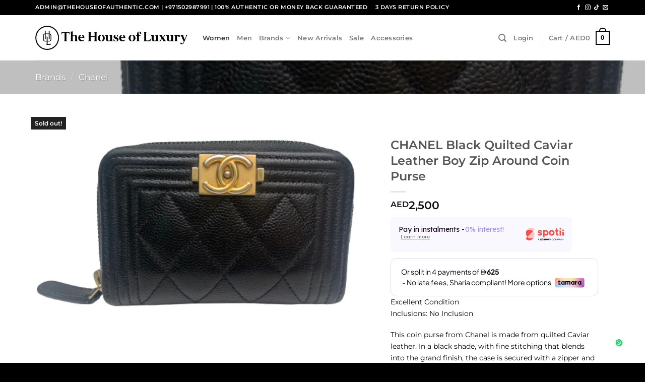

--- FILE ---
content_type: application/x-javascript
request_url: https://thehouseofauthentic.com/wp-content/plugins/wordpress-plugin-master/assets/js/spotii-checkout.js?ver=0.01
body_size: 8288
content:
const root = document.getElementsByTagName('body')[0];

function isMobileSafari() {
    const ua = (window && window.navigator && window.navigator.userAgent) || '';
    const iOS = !!ua.match(/iPad/i) || !!ua.match(/iPhone/i);
    const webkit = !!ua.match(/WebKit/i);
    return iOS && webkit && !ua.match(/CriOS/i);
}
const thirdPartySupported = root => {
    return new Promise((resolve, reject) => {
        const receiveMessage = function (evt) {
            if (evt.data === 'MM:3PCunsupported') {
                reject();
            } else if (evt.data === 'MM:3PCsupported') {
                resolve();
            }
        };
        window.addEventListener('message', receiveMessage, false);
        const frame = document.createElement('iframe');
        frame.src = 'https://mindmup.github.io/3rdpartycookiecheck/start.html';
        frame.style.display = 'none';
        root.appendChild(frame);
    });
};
var container, backdrop, styles, wrap, closeBtn, content, first = !0;

function setUrls() {
    var o = document.getElementById("spotii-popup__button"),
        e = document.getElementById("spotii-popup__terms");
    o.href = "https://spotii.me/how-it-works.html", e.href = "https://spotii.me/terms-and-conditions.html"
}! function (o) {
    "function" == typeof define && define.amd ? define(["jquery"], o) : "object" == typeof exports ? o(require("jquery")) : o(jQuery)
}(function (o) {
    function e(o) {
        return r.raw ? o : encodeURIComponent(o)
    }
    
    function t(o) {
        return r.raw ? o : decodeURIComponent(o)
    }
    
    function i(o) {
        return e(r.json ? JSON.stringify(o) : String(o))
    }
    
    function n(e, t) {
        var i = r.raw ? e : function (o) {
            0 === o.indexOf('"') && (o = o.slice(1, -1).replace(/\\"/g, '"').replace(/\\\\/g, "\\"));
            try {
                return o = decodeURIComponent(o.replace(p, " ")), r.json ? JSON.parse(o) : o
            } catch (o) {}
        }(e);
        return o.isFunction(t) ? t(i) : i
    }
    var p = /\+/g,
        r = o.cookie = function (p, s, a) {
            if (void 0 !== s && !o.isFunction(s)) {
                if ("number" == typeof (a = o.extend({}, r.defaults, a)).expires) {
                    var c = a.expires,
                        l = a.expires = new Date;
                    l.setTime(+l + 864e5 * c)
                }
                return document.cookie = [e(p), "=", i(s), a.expires ? "; expires=" + a.expires.toUTCString() : "", a.path ? "; path=" + a.path : "", a.domain ? "; domain=" + a.domain : "", a.secure ? "; secure" : ""].join("")
            }
            for (var d = p ? void 0 : {}, u = document.cookie ? document.cookie.split("; ") : [], m = 0, h = u.length; h > m; m++) {
                var g = u[m].split("="),
                    f = t(g.shift()),
                    _ = g.join("=");
                if (p && p === f) {
                    d = n(_, s);
                    break
                }
                p || void 0 === (_ = n(_)) || (d[f] = _)
            }
            return d
        };
    r.defaults = {}, o.removeCookie = function (e, t) {
        return void 0 !== o.cookie(e) && (o.cookie(e, "", o.extend({}, t, {
            expires: -1
        })), !o.cookie(e))
    }
});
var POPUP_CSS = ".spotii-popup{position:fixed;left:0;top:0;bottom:0;right:0;z-index:99998}.spotii-popup__backdrop{position:absolute;left:0;top:0;bottom:0;right:0;background:rgba(0,0,0,.5)}.spotii-popup__wrap{position:absolute;left:50%;top:50%;transform:translate3d(-50%,-50%,0);width:100%;max-width:754px}.spotii-popup__content{color:#333;font-size:16px;text-align:center;box-sizing:border-box;background:#fff;border-radius:16px;padding:40px 32px 24px;box-shadow:0 4px 15px rgba(0,0,0,.15)}.spotii-popup__close{color:#666;position:absolute;right:24px;top:24px;cursor:pointer}.spotii-popup__close:hover{color:#333}.spotii-popup__logo{width:160px;margin:0 auto 16px}.spotii-popup__moto{font-weight:700;font-size:1.25em;margin:0 0 8px}.spotii-popup__moto b{color:#ff4d4a}.spotii-popup__statement{color:#666;margin:0 0 40px}.spotii-popup__row{overflow:hidden;text-align:center}.spotii-popup__col{display:inline-block;vertical-align:top;width:230px;box-sizing:border-box;padding-left:12px;padding-right:12px;margin-bottom:40px}.spotii-popup__icon{color:#ff4d4a;display:inline-block;vertical-align:middle;padding:20px;background:#066;background:rgba(255,77,74,.1);border-radius:50%;margin-bottom:16px}.spotii-popup__icon svg{vertical-align:middle}.spotii-popup__point-title{font-weight:700;font-size:1em;line-height:1.375;min-height:2.75em;margin:0 0 8px}.spotii-popup__point-text{color:#666;line-height:1.5;font-size:.875em;margin:0}.spotii-popup__cta{margin:0 0 40px}.spotii-popup .spotii-popup__button,.spotii-popup .spotii-popup__button:active,.spotii-popup .spotii-popup__button:hover,.spotii-popup .spotii-popup__button:visited{display:inline-block;vertical-align:middle;color:#fff;font-weight:700;font-size:.875em;text-align:center;text-decoration:none;padding:12px 40px;border-radius:8px;background:#fe6b5f;cursor:pointer;transition:color 180ms ease,background 180ms ease}.spotii-popup .spotii-popup__button:hover{background:#ff4d4a}.spotii-popup__footer{color:#999;font-size:.75em;margin:32px 0 0}.spotii-popup__footer a{color:#999}.spotii-animation-zoom-in{opacity:0;transform:scale(.9);transition:all .3s ease}.spotii-animation-zoom-in-enter{opacity:1;transform:scale(1)}@media (max-width:768px){.spotii-popup__wrap{position:relative;left:0;top:0;height:100%;transform:none;border-radius:0;overflow-y:auto}.spotii-popup__content{min-height:100%}}",
    POPUP_CONTENT = '<div class="spotii-popup__inner"> <div class="spotii-popup__logo"> <svg viewBox="0 0 575 156" version="1.1" xmlns="http://www.w3.org/2000/svg" xmlns:xlink="http://www.w3.org/1999/xlink"> <path d="M93.4,42.68 L116.74,19.34 C102.292199,4.90544225 81.9818341,-2.03751498 61.7212349,0.532217389 C41.4606357,3.10194976 23.5267068,14.8955829 13.14,32.48 C39.0890855,17.1797853 72.1029078,21.3754119 93.4,42.68 Z" fill="#FFC4BE"></path> <path d="M23.33,112.75 L0,136.08 C14.4513957,150.506892 34.7594279,157.444629 55.0171766,154.875258 C75.2749252,152.305887 93.2078982,140.517891 103.6,122.94 C77.648524,138.237056 44.6360832,134.04624 23.33,112.75 Z" fill="#FF4B44"></path> <path d="M93.4,42.68 L23.33,112.75 C44.6360832,134.04624 77.648524,138.237056 103.6,122.94 C118.900215,96.9909145 114.704588,63.9770922 93.4,42.68 Z" fill="#FFC4BE"></path> <path d="M23.33,112.75 L93.4,42.68 C72.1029078,21.3754119 39.0890855,17.1797853 13.14,32.48 C-2.1570557,58.431476 2.03375993,91.4439168 23.33,112.75 Z" fill="#FF4B44"></path> <path d="M228,94.14 C228,108.71 216.85,122.94 194,122.94 C167.25,122.94 158.68,105.63 158,96.2 L180.12,92.2 C180.47,98.03 184.58,103.69 193.49,103.69 C200.18,103.69 203.44,100.09 203.44,96.32 C203.44,93.23 201.38,90.66 195.04,89.32 L185.27,87.09 C167.09,83.15 159.89,72.86 159.89,60.86 C159.89,45.26 173.61,32.57 192.64,32.57 C217.33,32.59 225.9,48 226.76,58 L205.15,61.95 C204.47,56.29 200.87,51.49 192.98,51.49 C187.98,51.49 183.72,54.4 183.72,58.86 C183.72,62.46 186.64,64.52 190.41,65.2 L201.72,67.43 C219.39,71 228,81.62 228,94.14 Z M425.84,77.72 C425.84,102.699839 405.589839,122.95 380.61,122.95 C355.630161,122.95 335.38,102.699839 335.38,77.72 C335.38,52.7401608 355.630161,32.49 380.61,32.49 C392.606555,32.4873468 404.112524,37.2517846 412.59537,45.7346302 C421.078215,54.2174759 425.842653,65.723445 425.84,77.72 Z M399.84,77.72 C399.84,65.99 391.24,56.49 380.64,56.49 C370.04,56.49 361.4,66 361.4,77.72 C361.4,89.44 370,98.94 380.61,98.94 C391.22,98.94 399.81,89.44 399.81,77.72 L399.84,77.72 Z M518.92,0 C511.740298,-4.39629938e-16 505.92,5.82029825 505.92,13 C505.92,20.1797017 511.740298,26 518.92,26 C526.099702,26 531.92,20.1797017 531.92,13 C531.92,9.55218563 530.550361,6.24558476 528.112388,3.80761184 C525.674415,1.36963892 522.367814,2.11117741e-16 518.92,0 Z M505.92,122.94 L532,122.94 L532,46.8 L505.89,32.48 L505.92,122.94 Z M561.94,49.7 C569.119702,49.7 574.94,43.8797017 574.94,36.7 C574.94,29.5202983 569.119702,23.7 561.94,23.7 C554.760298,23.7 548.94,29.5202983 548.94,36.7 C548.94,43.8797017 554.760298,49.7 561.94,49.7 Z M548.94,56.13 L548.94,122.94 L575,122.94 L575,70.45 L548.94,56.13 Z M447.18,32.48 L431.49,32.48 L431.49,58.64 L447.18,58.64 L447.18,94.21 C447.18,101.831403 450.208274,109.140506 455.598357,114.528714 C460.988441,119.916922 468.298598,122.942653 475.92,122.94 L488.92,122.940002 L488.92,96.88 L485.43,96.88 C478.69,96.88 473.23,90.88 473.23,83.4 L473.23,58.64 L488.92,58.64 L488.92,32.48 L473.24,32.48 L473.24,14.53 L447.1,0 L447.18,32.48 Z M265.33,115.93 L265.33,155.42 L239.26,141.1 L239.26,32.48 L265.33,32.48 L265.33,39.48 C271.920131,34.9262107 279.739582,32.4848123 287.75,32.48 C310.93,32.48 329.75,52.73 329.75,77.71 C329.75,102.69 310.96,122.94 287.75,122.94 C279.739292,122.927202 271.921215,120.482745 265.33,115.93 Z M265.33,78.45 C265.69,89.83 274.12,98.93 284.49,98.93 C295.1,98.93 303.7,89.43 303.7,77.71 C303.7,65.99 295.1,56.48 284.49,56.48 C274.12,56.48 265.69,65.59 265.33,76.96 L265.33,78.45 Z" fill="#FF4B44"></path> </svg> </div><p class="spotii-popup__moto"><b>Shop</b> now. <b>Live</b> now. <b>Pay</b> later.</p><p class="spotii-popup__statement">Spread your purchase over 4 cost-free instalments</p><div class="spotii-popup__row"><div class="spotii-popup__col"> <i class="spotii-popup__icon"><svg xmlns="http://www.w3.org/2000/svg" width="24" height="24" viewBox="0 0 24 24" fill="none" stroke="currentColor" stroke-width="2" stroke-linecap="round" stroke-linejoin="round"><circle cx="12" cy="8" r="7"></circle><polyline points="8.21 13.89 7 23 12 20 17 23 15.79 13.88"></polyline></svg></i> <p class="spotii-popup__point-title">Quick and easy sign-up</p><p class="spotii-popup__point-text">Simply select Spotii at check-out and fill in a few pieces of basic information.</p></div><div class="spotii-popup__col"> <i class="spotii-popup__icon"><svg xmlns="http://www.w3.org/2000/svg" width="24" height="24" viewBox="0 0 24 24" fill="none" stroke="currentColor" stroke-width="2" stroke-linecap="round" stroke-linejoin="round"><polygon points="13 19 22 12 13 5 13 19"></polygon><polygon points="2 19 11 12 2 5 2 19"></polygon></svg></i> <p class="spotii-popup__point-title">Instant approval and order completion</p><p class="spotii-popup__point-text">No extra wait! Your order ships right away without the immediate hit to your wallet.</p></div><div class="spotii-popup__col"> <i class="spotii-popup__icon"> <svg xmlns="http://www.w3.org/2000/svg" width="24" height="24" viewBox="0 0 24 24" fill="none" stroke="currentColor" stroke-width="2" stroke-linecap="round" stroke-linejoin="round"><path d="M22 11.08V12a10 10 0 1 1-5.93-9.14"></path><polyline points="22 4 12 14.01 9 11.01"></polyline></svg> </i> <p class="spotii-popup__point-title">No more fees!</p><p class="spotii-popup__point-text">No interest. No hidden fees. No surprises. Pay nothing extra when you pay on time.</p></div></div><div class="spotii-popup__cta"> <a class="spotii-popup__button" id="spotii-popup__button" href="#" target="_black" rel="nofollow noopener">Learn more</a> </div><div class="spotii-popup__footer">* Applicable for purchases over AED 200 or SAR 200. You must be over 18, a resident of the U.A.E or K.S.A and meet additional eligibility criteria to qualify. Late fees may apply. Estimated payment amounts shown on product pages exclude taxes and shipping charges, which are added at checkout. <a id="spotii-popup__terms" href="#" target="_black" rel="nofollow noopener">Click here</a> for complete terms and conditions. </div><div class="spotii-popup__close"><svg xmlns="http://www.w3.org/2000/svg" width="24" height="24" viewBox="0 0 24 24" fill="none" stroke="currentColor" stroke-width="2" stroke-linecap="round" stroke-linejoin="round" class="feather feather-x"><line x1="18" y1="6" x2="6" y2="18"></line><line x1="6" y1="6" x2="18" y2="18"></line></svg></div></div>',
    POPUP_CONTENT_ar = '<div class="spotii-popup__inner"> <div class="spotii-popup__logo"><svg id="Layer_1" data-name="Layer 1" xmlns="http://www.w3.org/2000/svg" viewBox="0 0 563.84 182"><defs><style>.cls-1{fill:#ff4b44;}.cls-2{fill:#ffc4be;}</style></defs><title>Spotti_Brand_Ar2</title><path class="cls-1" d="M1157.42,407.12V418.6c0,10.72-1.33,16.21-11,16.21h-19.76a57.94,57.94,0,0,1-13.34-1.19l-7.92-1.88v22.87l3.35.87c8.81,2.28,8.81,5.57,8.81,6.65a3,3,0,0,1-1,2.09c-1.65,1.63-7.58,5.4-27,5.18-13.55-.15-23.38-5.54-30.06-16.46l-1.33-2.18-24,12.31,1.5,2.52c11.52,19.4,29.46,29.64,51.89,29.64h.62c33.9-.28,55.8-11.17,55.8-27.74a20.69,20.69,0,0,0-1.92-9h5c27.49,0,36.77-14.27,36.77-44.69V392.57Z" transform="translate(-1034.19 -341)"/><path class="cls-1" d="M1417.91,406.19v20.08c0,6.82-.77,8.54-6.56,8.54s-6.44-2.66-6.44-5.15V401.82l-26.4,14.57v9.88c0,6.92-.6,8.54-6.56,8.54s-6.41-2.66-6.41-5.15V411.54l-26.38,14.53,0,1.58c-.15,5.59-1,7.11-6.31,7.16-5.18-.05-15.87-2.62-15.87-10.24V391.88l-26.41,14.55V422.6c0,2.65.12,4.87.21,6.66.11,2,.25,4.54-.08,5-.13.12-.86.52-4.44.52h-20.67V424.15c0-9.08-2.75-16.94-7.94-22.74-5.9-6.59-14.75-10.07-25.6-10.07-20.48,0-35.92,15.14-35.92,35.21,0,19.13,14.89,32,37.06,32h3.23c-2.16,1.68-6.46,3.25-15.23,3.25-2.76,0-5.84-.24-9.11-.49l-4-.31,1.46,24.3,2.38.2c3.51.29,7,.43,10.25.43,25.58,0,39.18-8.71,42.59-27.38h21.49c5,0,6.36-.33,9.08-1.15.61-.19,1.32-.4,2.23-.65a26.31,26.31,0,0,0,9.77-4.76c5.55,4.43,16.5,6.52,25.41,6.56h.29c10.58,0,16.62-1.35,21.76-4.95,6.49,4.36,14.4,4.95,20.73,4.95,8.5,0,14.78-1.49,20.07-4.82a36.69,36.69,0,0,0,18.75,4.82c17.94,0,30-10.92,30-27.18V391.64Zm-186.67,4a14.73,14.73,0,1,1-14.73,14.73A14.75,14.75,0,0,1,1231.24,410.17Z" transform="translate(-1034.19 -341)"/><path class="cls-1" d="M1109.44,500.05a11.48,11.48,0,1,0,11.48,11.48A11.48,11.48,0,0,0,1109.44,500.05Z" transform="translate(-1034.19 -341)"/><path class="cls-1" d="M1082.32,500.05a11.48,11.48,0,1,0,11.47,11.48A11.48,11.48,0,0,0,1082.32,500.05Z" transform="translate(-1034.19 -341)"/><path class="cls-1" d="M1151.79,367.25A12.25,12.25,0,1,0,1164,355,12.25,12.25,0,0,0,1151.79,367.25Z" transform="translate(-1034.19 -341)"/><path class="cls-1" d="M1146.27,389.48A12.25,12.25,0,1,0,1134,401.73,12.26,12.26,0,0,0,1146.27,389.48Z" transform="translate(-1034.19 -341)"/><path class="cls-1" d="M1280.53,470.84A11.48,11.48,0,1,0,1292,482.32,11.48,11.48,0,0,0,1280.53,470.84Z" transform="translate(-1034.19 -341)"/><path class="cls-2" d="M1574.69,383.68,1598,360.34a66.1,66.1,0,0,0-103.6,13.14A66.06,66.06,0,0,1,1574.69,383.68Z" transform="translate(-1034.19 -341)"/><path class="cls-1" d="M1504.62,453.75l-23.33,23.33a66.1,66.1,0,0,0,103.6-13.14A66.08,66.08,0,0,1,1504.62,453.75Z" transform="translate(-1034.19 -341)"/><path class="cls-2" d="M1574.69,383.68l-70.07,70.07a66.08,66.08,0,0,0,80.27,10.19A66.05,66.05,0,0,0,1574.69,383.68Z" transform="translate(-1034.19 -341)"/><path class="cls-1" d="M1504.62,453.75l70.07-70.07a66.06,66.06,0,0,0-80.27-10.2A66.09,66.09,0,0,0,1504.62,453.75Z" transform="translate(-1034.19 -341)"/></svg></div><p class="spotii-popup__moto">  <b> تسوق </b> الآن، <b> عش </b> الآن، <b> ادفع </b>لاحقا</p><p class="spotii-popup__statement">جزء الدفع على 4 أقساط متساوية خالية من التكاليف الاضافية</p><div class="spotii-popup__row"><div class="spotii-popup__col"> <i class="spotii-popup__icon"><svg xmlns="http://www.w3.org/2000/svg" width="24" height="24" viewBox="0 0 24 24" fill="none" stroke="currentColor" stroke-width="2" stroke-linecap="round" stroke-linejoin="round"><circle cx="12" cy="8" r="7"></circle><polyline points="8.21 13.89 7 23 12 20 17 23 15.79 13.88"></polyline></svg></i><p class="spotii-popup__point-title">!تسجيل دخول سهل وسريع</p><p class="spotii-popup__point-text">ببساطة اختر سبوتي عند الدفع واملئ بعض البيانات الاساسية</p></div><div class="spotii-popup__col"> <i class="spotii-popup__icon"><svg xmlns="http://www.w3.org/2000/svg" width="24" height="24" viewBox="0 0 24 24" fill="none" stroke="currentColor" stroke-width="2" stroke-linecap="round" stroke-linejoin="round"><polygon points="13 19 22 12 13 5 13 19"></polygon><polygon points="2 19 11 12 2 5 2 19"></polygon></svg></i>  <p class="spotii-popup__point-title">!موافقة فورية لتأكيد الطلب</p><p class="spotii-popup__point-text">لا داعي للانتظار! سيتم شحن طلبك فوراً بدون أي تأثير على محفظتك اليوم</p></div><div class="spotii-popup__col"> <i class="spotii-popup__icon"> <svg xmlns="http://www.w3.org/2000/svg" width="24" height="24" viewBox="0 0 24 24" fill="none" stroke="currentColor" stroke-width="2" stroke-linecap="round" stroke-linejoin="round"><path d="M22 11.08V12a10 10 0 1 1-5.93-9.14"></path><polyline points="22 4 12 14.01 9 11.01"></polyline></svg> </i> <p class="spotii-popup__point-title">!لا يوجد سعر فائدة على الإطلاق</p><p class="spotii-popup__point-text">بدون تكاليف خفية، عند دفعك في الوقت المحدد لا يوجد أي تكاليف اضافية</p></div></div><div class="spotii-popup__cta"> <a class="spotii-popup__button" href="https://www.spotii.me/how-it-works.html?lang=ar" target="_black" rel="nofollow noopener">إقرأ المزيد</a> </div><div class="spotii-popup__footer"> * ينطبق على الدفعات بقيمة اكثر من 200 د.أ أو 200 ر.س. يجب أن يتجاوز عمرك الـ18 عاماً وينطبق عليك معايير قبول أخرى. قد تنطبق تكاليف للدفعات المتأخرة. المبلغ التقريبي المبين على صفحة المنتج لا تشمل الضرائب وتكاليف الشحن، ستتم اضافتهم في صفحة الدفع. <a href="https://www.spotii.me/terms-and-conditions.html?lang=ar">انقر هنا</a> للاطلاع على كل الأحكام والشروط</div><div class="spotii-popup__close"><svg xmlns="http://www.w3.org/2000/svg" width="24" height="24" viewBox="0 0 24 24" fill="none" stroke="currentColor" stroke-width="2" stroke-linecap="round" stroke-linejoin="round" class="feather feather-x"><line x1="18" y1="6" x2="6" y2="18"></line><line x1="6" y1="6" x2="18" y2="18"></line></svg></div></div>';
function render() {
    (container = document.createElement("div")).className = "spotii-popup", container.id = "spotii-popup__container", (backdrop = document.createElement("div")).className = "spotii-popup__backdrop", container.appendChild(backdrop), (wrap = document.createElement("div")).className = "spotii-popup__wrap", container.appendChild(wrap), content = renderContent(), wrap.appendChild(content), (closeBtn = renderCloseButton()).addEventListener("click", hide, !1), content.appendChild(closeBtn), (styles = document.createElement("style")).innerHTML = POPUP_CSS, document.body.appendChild(styles), document.body.appendChild(container), setUrls(), show()
}

function renderContent() {
    var o = document.createElement("div");
    return o.id = "spotii-popup__content", o.className = "spotii-popup__content", o.innerHTML = (document.getElementsByTagName('html')[0].getAttribute('lang') == "ar") ? POPUP_CONTENT_ar: POPUP_CONTENT, o;
}

function renderCloseButton() {
    var o = document.createElement("div");
    return o.className = "spotii-popup__close", o.innerHTML = '<svg xmlns="http://www.w3.org/2000/svg" width="24" height="24" viewBox="0 0 24 24" fill="none" stroke="currentColor" stroke-width="2" stroke-linecap="round" stroke-linejoin="round" class="feather feather-x"><line x1="18" y1="6" x2="6" y2="18"></line><line x1="6" y1="6" x2="18" y2="18"></line></svg>', o
}

function show() {
    var o = document.getElementById("spotii-popup__content");
    o.classList.add("spotii-animation-zoom-in"), document.getElementById("spotii-popup__container").style.display = "block", window.requestAnimationFrame(function () {
        o.classList.add("spotii-animation-zoom-in-enter")
    }), document.addEventListener("keydown", onDocumentKeyDown, !1)
}

function hide() {
    document.getElementById("spotii-popup__content").classList.remove("spotii-animation-zoom-in", "spotii-animation-zoom-in-enter"), document.getElementById("spotii-popup__container").style.display = "none", document.removeEventListener("keydown", onDocumentKeyDown, !1), destroy()
}

function onDocumentKeyDown(o) {
    27 === o.keyCode && hide()
}

function destroy() {
    closeBtn.removeEventListener("click", hide, !1), document.removeEventListener("keydown", onDocumentKeyDown, !1), container.parentElement.removeChild(container), styles.parentElement.removeChild(styles), container = null, backdrop = null, wrap = null, content = null, closeBtn = null, styles = null
}
jQuery(document).ready(function (o) {
    function e(o, e, t) {
        const i = document.createElement(o);
        return e && Object.keys(e).forEach(function (o) {
            i[o] = e[o]
        }), t && t.nodeType === Node.ELEMENT_NODE ? i.appendChild(t) : i.innerHTML = t, i
    }
    
    function t() {
        const o = e("p", {}, function () {
                return navigator.vendor.startsWith('Apple')
            }() ? "Redirecting you to Spotii..." : "Checking your payment status with Spotii..."),
            t = e("span", {
                className: "sptii-text"
            }, o),
            i = e("span", {
                className: "sptii-loading"
            }, function () {
                const o = e("span");
                return o.className = "sptii-loading-icon", o.innerHTML = '<svg xmlns="http://www.w3.org/2000/svg" width="24" height="24" viewBox="0 0 1024 1024"><path d="M988 548c-19.9 0-36-16.1-36-36 0-59.4-11.6-117-34.6-171.3a440.45 440.45 0 0 0-94.3-139.9 437.71 437.71 0 0 0-139.9-94.3C629 83.6 571.4 72 512 72c-19.9 0-36-16.1-36-36s16.1-36 36-36c69.1 0 136.2 13.5 199.3 40.3C772.3 66 827 103 874 150c47 47 83.9 101.8 109.7 162.7 26.7 63.1 40.2 130.2 40.2 199.3.1 19.9-16 36-35.9 36z" fill="orange" /></svg>', o
            }()),
            n = e("span", {
                className: "sptii-spinnerText"
            }, t);
        return n.appendChild(i), n
    }
    showOverlay = function () {
        const o = e("div", {
                className: "sptii-overlay"
            }, ""),
            i = e("span", {
                className: "sptii-logo"
            }, function () {
                const o = e("span");
                return o.innerHTML = '<svg xmlns="http://www.w3.org/2000/svg" viewBox="0 0 574.97 155.42"><defs><style>.cls-1{fill:#858585;}.cls-2{fill:#333;}</style></defs><title>Spotii_dark_logo</title><g id="Layer_2" data-name="Layer 2"><g id="Layer_1-2" data-name="Layer 1"><g id="Spotii_dark_logo"><path class="cls-1" d="M93.19,42.93l23.28-23.28A65.93,65.93,0,0,0,13.11,32.76,65.9,65.9,0,0,1,93.19,42.93Z"/><path class="cls-1" d="M93.19,42.93,23.28,112.84A65.93,65.93,0,0,0,103.37,123,65.93,65.93,0,0,0,93.19,42.93Z"/><path class="cls-2" d="M23.28,112.84,0,136.12A66,66,0,0,0,103.37,123,65.93,65.93,0,0,1,23.28,112.84Z"/><path class="cls-2" d="M23.28,112.84,93.19,42.93A65.9,65.9,0,0,0,13.11,32.76,65.9,65.9,0,0,0,23.28,112.84Z"/><path class="cls-2" d="M228,94.14c0,14.57-11.15,28.8-34,28.8-26.75,0-35.32-17.31-36-26.74l22.12-4c.35,5.83,4.46,11.49,13.37,11.49,6.69,0,9.95-3.6,9.95-7.37,0-3.09-2.06-5.66-8.4-7l-9.77-2.23c-18.18-3.94-25.38-14.23-25.38-26.23,0-15.6,13.72-28.29,32.75-28.29C217.33,32.59,225.9,48,226.76,58l-21.61,3.95c-.68-5.66-4.28-10.46-12.17-10.46-5,0-9.26,2.91-9.26,7.37,0,3.6,2.92,5.66,6.69,6.34l11.31,2.23C219.39,71,228,81.62,228,94.14ZM425.84,77.72a45.23,45.23,0,1,1-45.23-45.23A45.22,45.22,0,0,1,425.84,77.72Zm-26,0c0-11.73-8.6-21.23-19.2-21.23S361.4,66,361.4,77.72s8.6,21.22,19.21,21.22S399.81,89.44,399.81,77.72ZM518.92,0a13,13,0,1,0,13,13A13,13,0,0,0,518.92,0Zm-13,122.94H532V46.8L505.89,32.48ZM561.94,49.7a13,13,0,1,0-13-13A13,13,0,0,0,561.94,49.7Zm-13,6.43v66.81H575V70.45ZM447.18,32.48H431.49V58.64h15.69V94.21a28.73,28.73,0,0,0,28.74,28.73h13V96.88h-3.49c-6.74,0-12.2-6-12.2-13.48V58.64h15.69V32.48H473.24V14.53L447.1,0ZM265.33,115.93v39.49L239.26,141.1V32.48h26.07v7a39.48,39.48,0,0,1,22.42-7c23.18,0,42,20.25,42,45.23s-18.79,45.23-42,45.23A39.56,39.56,0,0,1,265.33,115.93Zm0-37.48c.36,11.38,8.79,20.48,19.16,20.48,10.61,0,19.21-9.5,19.21-21.22s-8.6-21.23-19.21-21.23c-10.37,0-18.8,9.11-19.16,20.48Z"/></g></g></g></svg>', o
            }());
        document.getElementsByTagName("body")[0].appendChild(o), o.appendChild(i), o.appendChild(t())
    }, openIframeSpotiiCheckout = function (e) {
        if (isMobileSafari()) {
            window.location.href = e
        } else {
            thirdPartySupported(root).then(() => {
                o(".fancy-box").attr("href", e).attr("data-src", e), loadIFrame()
            }).catch(() => {
                window.location.href = e
            });
        }
    }, spottiCapture = function (e, t, i = null, n = null, api = null) {
        var order_id = e;
        o.ajax({
            type: "post",
            dataType: "json",
            url: spotii_ajax.ajax_url,
            data: {
                action: "spotii_order_update",
                order_id: order_id,
                status: t,
                curr: i,
                total: n,
                api: api,
            },
            success: function (e) {
                "success" == e.result ? (o.removeCookie("orderId"), closeIFrame(), location.replace(e.redirect), console.log("done")) : (o(document).on("click", "#closeiframebtn", function () {
                    closeIFrame(), window.location.href = e.redirect
                }), console.log("error"))
            },
            error: function (e) {
                o(document).on("click", "#closeiframebtn", function () {
                    closeIFrame();spottiCapture(order_id, 'cancelled');
                }), console.log("error " + e)
            }
        })
    };
    window.closeIFrameOnCompleteOrder = function ({
        status: e
    }) {
        if (console.log("Order state - ", e), first) {
            var t = o.cookie("orderId"),
                i = o.cookie("curr"),
                n = o.cookie("total");
                api = o.cookie("api");
            switch (o.removeCookie("total"), o.removeCookie("curr"), o.removeCookie("api"), o(".sptii-overlay").remove(), o(".sptii-content").remove(), e) {
            case "SUCCESS":
                spottiCapture(t, "completed", i, n, api);
                break;
            case "FAILED":
                var errorMessage = document.getElementsByTagName("html")[0].getAttribute("lang") == "ar" ? "لقد حصل خطأ عند الدفع عن طريق سبوتي، رجاءً حاول مرة اخرى" : "Payment with Spotii failed. Please try again";
                spottiCapture(t, 'cancelled', i, n, api), submit_error('<div class="woocommerce-error"></div>')
            }
        }
    }, submit_error = function (e) {
        var t = o("form.checkout");
        o(".woocommerce-NoticeGroup-checkout, .woocommerce-error, .woocommerce-message").remove(), t.prepend('<div class="woocommerce-NoticeGroup woocommerce-NoticeGroup-checkout">' + e + "</div>"), t.removeClass("processing"), o(document).find(".blockUI.blockOverlay").remove(), t.find(".input-text, select, input:checkbox").trigger("validate").blur(), removeOverlay(), o(document.body).trigger("checkout_error")
    }
});